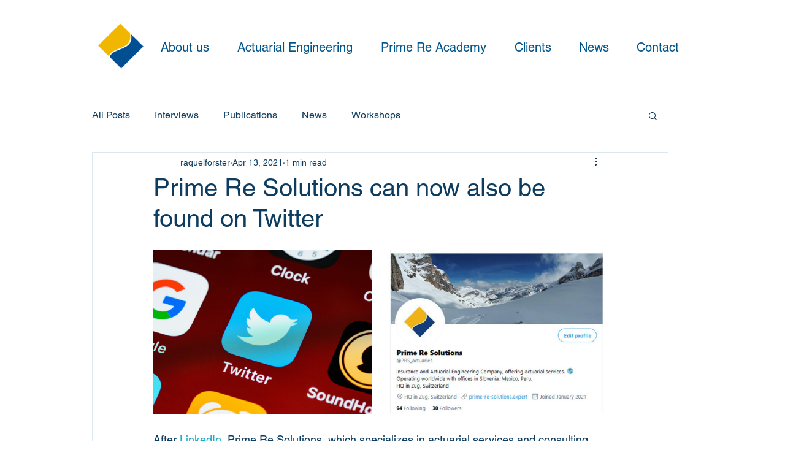

--- FILE ---
content_type: text/css; charset=utf-8
request_url: https://www.prime-re-solutions.expert/_serverless/pro-gallery-css-v4-server/layoutCss?ver=2&id=5kbnn-not-scoped&items=3371_5184_3888%7C3504_1132_840&container=408_740_359.015625_720&options=gallerySizeType:px%7CenableInfiniteScroll:true%7CtitlePlacement:SHOW_ON_HOVER%7CimageMargin:20%7CisVertical:false%7CgridStyle:0%7CgalleryLayout:1%7CnumberOfImagesPerRow:0%7CgallerySizePx:300%7CcubeType:fill%7CgalleryThumbnailsAlignment:none
body_size: -175
content:
#pro-gallery-5kbnn-not-scoped [data-hook="item-container"][data-idx="0"].gallery-item-container{opacity: 1 !important;display: block !important;transition: opacity .2s ease !important;top: 0px !important;left: 0px !important;right: auto !important;height: 268px !important;width: 357px !important;} #pro-gallery-5kbnn-not-scoped [data-hook="item-container"][data-idx="0"] .gallery-item-common-info-outer{height: 100% !important;} #pro-gallery-5kbnn-not-scoped [data-hook="item-container"][data-idx="0"] .gallery-item-common-info{height: 100% !important;width: 100% !important;} #pro-gallery-5kbnn-not-scoped [data-hook="item-container"][data-idx="0"] .gallery-item-wrapper{width: 357px !important;height: 268px !important;margin: 0 !important;} #pro-gallery-5kbnn-not-scoped [data-hook="item-container"][data-idx="0"] .gallery-item-content{width: 357px !important;height: 268px !important;margin: 0px 0px !important;opacity: 1 !important;} #pro-gallery-5kbnn-not-scoped [data-hook="item-container"][data-idx="0"] .gallery-item-hover{width: 357px !important;height: 268px !important;opacity: 1 !important;} #pro-gallery-5kbnn-not-scoped [data-hook="item-container"][data-idx="0"] .item-hover-flex-container{width: 357px !important;height: 268px !important;margin: 0px 0px !important;opacity: 1 !important;} #pro-gallery-5kbnn-not-scoped [data-hook="item-container"][data-idx="0"] .gallery-item-wrapper img{width: 100% !important;height: 100% !important;opacity: 1 !important;} #pro-gallery-5kbnn-not-scoped [data-hook="item-container"][data-idx="1"].gallery-item-container{opacity: 1 !important;display: block !important;transition: opacity .2s ease !important;top: 0px !important;left: 377px !important;right: auto !important;height: 268px !important;width: 363px !important;} #pro-gallery-5kbnn-not-scoped [data-hook="item-container"][data-idx="1"] .gallery-item-common-info-outer{height: 100% !important;} #pro-gallery-5kbnn-not-scoped [data-hook="item-container"][data-idx="1"] .gallery-item-common-info{height: 100% !important;width: 100% !important;} #pro-gallery-5kbnn-not-scoped [data-hook="item-container"][data-idx="1"] .gallery-item-wrapper{width: 363px !important;height: 268px !important;margin: 0 !important;} #pro-gallery-5kbnn-not-scoped [data-hook="item-container"][data-idx="1"] .gallery-item-content{width: 363px !important;height: 268px !important;margin: 0px 0px !important;opacity: 1 !important;} #pro-gallery-5kbnn-not-scoped [data-hook="item-container"][data-idx="1"] .gallery-item-hover{width: 363px !important;height: 268px !important;opacity: 1 !important;} #pro-gallery-5kbnn-not-scoped [data-hook="item-container"][data-idx="1"] .item-hover-flex-container{width: 363px !important;height: 268px !important;margin: 0px 0px !important;opacity: 1 !important;} #pro-gallery-5kbnn-not-scoped [data-hook="item-container"][data-idx="1"] .gallery-item-wrapper img{width: 100% !important;height: 100% !important;opacity: 1 !important;} #pro-gallery-5kbnn-not-scoped .pro-gallery-prerender{height:268.05414551607447px !important;}#pro-gallery-5kbnn-not-scoped {height:268.05414551607447px !important; width:740px !important;}#pro-gallery-5kbnn-not-scoped .pro-gallery-margin-container {height:268.05414551607447px !important;}#pro-gallery-5kbnn-not-scoped .pro-gallery {height:268.05414551607447px !important; width:740px !important;}#pro-gallery-5kbnn-not-scoped .pro-gallery-parent-container {height:268.05414551607447px !important; width:760px !important;}